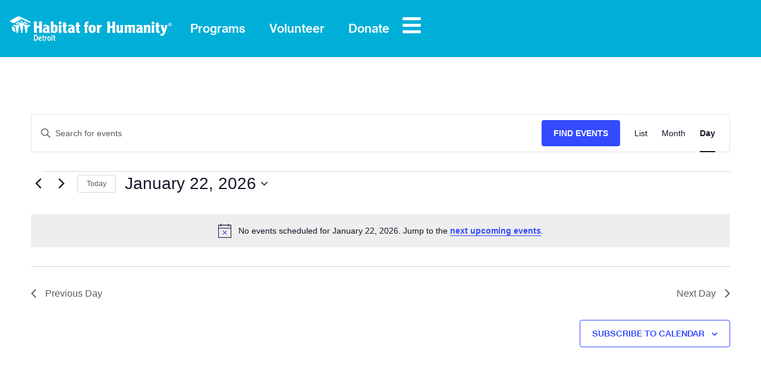

--- FILE ---
content_type: text/css
request_url: https://habitatdetroit.org/wp-content/uploads/elementor/css/post-6.css?ver=1768933259
body_size: 560
content:
.elementor-kit-6{--e-global-color-primary:#00AFD7;--e-global-color-secondary:#202020;--e-global-color-text:#333333;--e-global-color-accent:#C4D600;--e-global-color-0e0ff15:#FFFFFF;--e-global-color-c2098c8:#000000;--e-global-color-9ab3415:#C4D60026;--e-global-color-1a5de0c:#00AFD736;--e-global-color-61eaec7:#F0F0F0;--e-global-typography-primary-font-family:"Neue Haas Text Medium";--e-global-typography-primary-font-weight:500;--e-global-typography-secondary-font-family:"Neue Haas Bold";--e-global-typography-secondary-font-weight:400;--e-global-typography-text-font-family:"Neue Haas Display";--e-global-typography-text-font-weight:400;--e-global-typography-accent-font-family:"Roboto Condensed";--e-global-typography-accent-font-weight:500;}.elementor-kit-6 button,.elementor-kit-6 input[type="button"],.elementor-kit-6 input[type="submit"],.elementor-kit-6 .elementor-button{background-color:var( --e-global-color-primary );font-family:"Neue Haas Text Medium", Sans-serif;font-weight:500;text-transform:uppercase;color:var( --e-global-color-0e0ff15 );border-radius:0px 0px 0px 0px;padding:15px 25px 15px 25px;}.elementor-kit-6 button:hover,.elementor-kit-6 button:focus,.elementor-kit-6 input[type="button"]:hover,.elementor-kit-6 input[type="button"]:focus,.elementor-kit-6 input[type="submit"]:hover,.elementor-kit-6 input[type="submit"]:focus,.elementor-kit-6 .elementor-button:hover,.elementor-kit-6 .elementor-button:focus{background-color:var( --e-global-color-secondary );color:var( --e-global-color-0e0ff15 );}.elementor-kit-6 e-page-transition{background-color:#FFBC7D;}.elementor-kit-6 a{color:var( --e-global-color-primary );}.elementor-kit-6 a:hover{color:var( --e-global-color-accent );}.elementor-kit-6 h1{font-family:var( --e-global-typography-primary-font-family ), Sans-serif;font-weight:var( --e-global-typography-primary-font-weight );}.elementor-kit-6 h2{font-family:var( --e-global-typography-primary-font-family ), Sans-serif;font-weight:var( --e-global-typography-primary-font-weight );}.elementor-kit-6 h3{font-family:var( --e-global-typography-primary-font-family ), Sans-serif;font-weight:var( --e-global-typography-primary-font-weight );}.elementor-kit-6 h4{font-family:var( --e-global-typography-primary-font-family ), Sans-serif;font-weight:var( --e-global-typography-primary-font-weight );}.elementor-kit-6 h5{font-family:var( --e-global-typography-primary-font-family ), Sans-serif;font-weight:var( --e-global-typography-primary-font-weight );}.elementor-kit-6 h6{font-family:var( --e-global-typography-primary-font-family ), Sans-serif;font-weight:var( --e-global-typography-primary-font-weight );}.elementor-section.elementor-section-boxed > .elementor-container{max-width:1300px;}.e-con{--container-max-width:1300px;}.elementor-widget:not(:last-child){margin-block-end:20px;}.elementor-element{--widgets-spacing:20px 20px;--widgets-spacing-row:20px;--widgets-spacing-column:20px;}{}h1.entry-title{display:var(--page-title-display);}.site-header .site-branding{flex-direction:column;align-items:stretch;}.site-header{padding-inline-end:0px;padding-inline-start:0px;}.site-footer .site-branding{flex-direction:column;align-items:stretch;}@media(max-width:1024px){.elementor-section.elementor-section-boxed > .elementor-container{max-width:1024px;}.e-con{--container-max-width:1024px;}}@media(max-width:767px){.elementor-section.elementor-section-boxed > .elementor-container{max-width:767px;}.e-con{--container-max-width:767px;}}/* Start Custom Fonts CSS */@font-face {
	font-family: 'Neue Haas Text Medium';
	font-style: normal;
	font-weight: normal;
	font-display: auto;
	src: url('https://habitatdetroit.org/wp-content/uploads/2025/06/Neue_Haas_Grotesk-Text_Medium.woff2') format('woff2'),
		url('https://habitatdetroit.org/wp-content/uploads/2025/06/Neue_Haas_Grotesk-Text_Medium.woff') format('woff'),
		url('https://habitatdetroit.org/wp-content/uploads/2025/06/Neue_Haas_Grotesk-Text_Medium.ttf') format('truetype');
}
/* End Custom Fonts CSS */
/* Start Custom Fonts CSS */@font-face {
	font-family: 'Neue Haas Bold';
	font-style: normal;
	font-weight: normal;
	font-display: auto;
	src: url('https://habitatdetroit.org/wp-content/uploads/2025/06/Neue_Haas_Grotesk-Text_Bold.woff2') format('woff2'),
		url('https://habitatdetroit.org/wp-content/uploads/2025/06/Neue_Haas_Grotesk-Text_Bold.woff') format('woff'),
		url('https://habitatdetroit.org/wp-content/uploads/2025/06/Neue_Haas_Grotesk-Text_Bold.ttf') format('truetype');
}
/* End Custom Fonts CSS */
/* Start Custom Fonts CSS */@font-face {
	font-family: 'Neue Haas Display';
	font-style: normal;
	font-weight: normal;
	font-display: auto;
	src: url('https://habitatdetroit.org/wp-content/uploads/2025/06/Neue_Haas_Grotesk-Display.woff2') format('woff2'),
		url('https://habitatdetroit.org/wp-content/uploads/2025/06/Neue_Haas_Grotesk-Display.woff') format('woff'),
		url('https://habitatdetroit.org/wp-content/uploads/2025/06/Neue_Haas_Grotesk-Display.ttf') format('truetype');
}
/* End Custom Fonts CSS */

--- FILE ---
content_type: text/css
request_url: https://habitatdetroit.org/wp-content/uploads/elementor/css/post-26968.css?ver=1768933241
body_size: 1326
content:
.elementor-widget-container .eael-protected-content-message{font-family:var( --e-global-typography-secondary-font-family ), Sans-serif;font-weight:var( --e-global-typography-secondary-font-weight );}.elementor-widget-container .protected-content-error-msg{font-family:var( --e-global-typography-secondary-font-family ), Sans-serif;font-weight:var( --e-global-typography-secondary-font-weight );}.elementor-26968 .elementor-element.elementor-element-e9a9541{--display:flex;--flex-direction:row;--container-widget-width:calc( ( 1 - var( --container-widget-flex-grow ) ) * 100% );--container-widget-height:100%;--container-widget-flex-grow:1;--container-widget-align-self:stretch;--flex-wrap-mobile:wrap;--justify-content:space-between;--align-items:center;--padding-top:15px;--padding-bottom:15px;--padding-left:15px;--padding-right:15px;}.elementor-26968 .elementor-element.elementor-element-e9a9541:not(.elementor-motion-effects-element-type-background), .elementor-26968 .elementor-element.elementor-element-e9a9541 > .elementor-motion-effects-container > .elementor-motion-effects-layer{background-color:var( --e-global-color-primary );}.elementor-widget-image .eael-protected-content-message{font-family:var( --e-global-typography-secondary-font-family ), Sans-serif;font-weight:var( --e-global-typography-secondary-font-weight );}.elementor-widget-image .protected-content-error-msg{font-family:var( --e-global-typography-secondary-font-family ), Sans-serif;font-weight:var( --e-global-typography-secondary-font-weight );}.elementor-widget-image .widget-image-caption{color:var( --e-global-color-text );font-family:var( --e-global-typography-text-font-family ), Sans-serif;font-weight:var( --e-global-typography-text-font-weight );}.elementor-26968 .elementor-element.elementor-element-beb7c59{width:var( --container-widget-width, 22% );max-width:22%;--container-widget-width:22%;--container-widget-flex-grow:0;text-align:start;}.elementor-26968 .elementor-element.elementor-element-beb7c59.elementor-element{--flex-grow:0;--flex-shrink:0;}.elementor-26968 .elementor-element.elementor-element-beb7c59 img{width:100%;}.elementor-26968 .elementor-element.elementor-element-ac297fc{--display:flex;--flex-direction:row;--container-widget-width:calc( ( 1 - var( --container-widget-flex-grow ) ) * 100% );--container-widget-height:100%;--container-widget-flex-grow:1;--container-widget-align-self:stretch;--flex-wrap-mobile:wrap;--justify-content:flex-end;--align-items:flex-end;}.elementor-widget-nav-menu .eael-protected-content-message{font-family:var( --e-global-typography-secondary-font-family ), Sans-serif;font-weight:var( --e-global-typography-secondary-font-weight );}.elementor-widget-nav-menu .protected-content-error-msg{font-family:var( --e-global-typography-secondary-font-family ), Sans-serif;font-weight:var( --e-global-typography-secondary-font-weight );}.elementor-widget-nav-menu .elementor-nav-menu .elementor-item{font-family:var( --e-global-typography-primary-font-family ), Sans-serif;font-weight:var( --e-global-typography-primary-font-weight );}.elementor-widget-nav-menu .elementor-nav-menu--main .elementor-item{color:var( --e-global-color-text );fill:var( --e-global-color-text );}.elementor-widget-nav-menu .elementor-nav-menu--main .elementor-item:hover,
					.elementor-widget-nav-menu .elementor-nav-menu--main .elementor-item.elementor-item-active,
					.elementor-widget-nav-menu .elementor-nav-menu--main .elementor-item.highlighted,
					.elementor-widget-nav-menu .elementor-nav-menu--main .elementor-item:focus{color:var( --e-global-color-accent );fill:var( --e-global-color-accent );}.elementor-widget-nav-menu .elementor-nav-menu--main:not(.e--pointer-framed) .elementor-item:before,
					.elementor-widget-nav-menu .elementor-nav-menu--main:not(.e--pointer-framed) .elementor-item:after{background-color:var( --e-global-color-accent );}.elementor-widget-nav-menu .e--pointer-framed .elementor-item:before,
					.elementor-widget-nav-menu .e--pointer-framed .elementor-item:after{border-color:var( --e-global-color-accent );}.elementor-widget-nav-menu{--e-nav-menu-divider-color:var( --e-global-color-text );}.elementor-widget-nav-menu .elementor-nav-menu--dropdown .elementor-item, .elementor-widget-nav-menu .elementor-nav-menu--dropdown  .elementor-sub-item{font-family:var( --e-global-typography-accent-font-family ), Sans-serif;font-weight:var( --e-global-typography-accent-font-weight );}.elementor-26968 .elementor-element.elementor-element-f3ef753 .elementor-menu-toggle{margin:0 auto;}.elementor-26968 .elementor-element.elementor-element-f3ef753 .elementor-nav-menu .elementor-item{font-family:"Neue Haas Text Medium", Sans-serif;font-size:20px;font-weight:500;}.elementor-26968 .elementor-element.elementor-element-f3ef753 .elementor-nav-menu--main .elementor-item{color:var( --e-global-color-0e0ff15 );fill:var( --e-global-color-0e0ff15 );}.elementor-26968 .elementor-element.elementor-element-f3ef753 .elementor-nav-menu--main .elementor-item:hover,
					.elementor-26968 .elementor-element.elementor-element-f3ef753 .elementor-nav-menu--main .elementor-item.elementor-item-active,
					.elementor-26968 .elementor-element.elementor-element-f3ef753 .elementor-nav-menu--main .elementor-item.highlighted,
					.elementor-26968 .elementor-element.elementor-element-f3ef753 .elementor-nav-menu--main .elementor-item:focus{color:var( --e-global-color-0e0ff15 );fill:var( --e-global-color-0e0ff15 );}.elementor-26968 .elementor-element.elementor-element-f3ef753 .elementor-nav-menu--main:not(.e--pointer-framed) .elementor-item:before,
					.elementor-26968 .elementor-element.elementor-element-f3ef753 .elementor-nav-menu--main:not(.e--pointer-framed) .elementor-item:after{background-color:var( --e-global-color-0e0ff15 );}.elementor-26968 .elementor-element.elementor-element-f3ef753 .e--pointer-framed .elementor-item:before,
					.elementor-26968 .elementor-element.elementor-element-f3ef753 .e--pointer-framed .elementor-item:after{border-color:var( --e-global-color-0e0ff15 );}.elementor-widget-icon .eael-protected-content-message{font-family:var( --e-global-typography-secondary-font-family ), Sans-serif;font-weight:var( --e-global-typography-secondary-font-weight );}.elementor-widget-icon .protected-content-error-msg{font-family:var( --e-global-typography-secondary-font-family ), Sans-serif;font-weight:var( --e-global-typography-secondary-font-weight );}.elementor-widget-icon.elementor-view-stacked .elementor-icon{background-color:var( --e-global-color-primary );}.elementor-widget-icon.elementor-view-framed .elementor-icon, .elementor-widget-icon.elementor-view-default .elementor-icon{color:var( --e-global-color-primary );border-color:var( --e-global-color-primary );}.elementor-widget-icon.elementor-view-framed .elementor-icon, .elementor-widget-icon.elementor-view-default .elementor-icon svg{fill:var( --e-global-color-primary );}.elementor-26968 .elementor-element.elementor-element-c51d358 .elementor-icon-wrapper{text-align:center;}.elementor-26968 .elementor-element.elementor-element-c51d358.elementor-view-stacked .elementor-icon{background-color:var( --e-global-color-0e0ff15 );}.elementor-26968 .elementor-element.elementor-element-c51d358.elementor-view-framed .elementor-icon, .elementor-26968 .elementor-element.elementor-element-c51d358.elementor-view-default .elementor-icon{color:var( --e-global-color-0e0ff15 );border-color:var( --e-global-color-0e0ff15 );}.elementor-26968 .elementor-element.elementor-element-c51d358.elementor-view-framed .elementor-icon, .elementor-26968 .elementor-element.elementor-element-c51d358.elementor-view-default .elementor-icon svg{fill:var( --e-global-color-0e0ff15 );}.elementor-26968 .elementor-element.elementor-element-c51d358.elementor-view-stacked .elementor-icon:hover{background-color:#FFFFFFB8;}.elementor-26968 .elementor-element.elementor-element-c51d358.elementor-view-framed .elementor-icon:hover, .elementor-26968 .elementor-element.elementor-element-c51d358.elementor-view-default .elementor-icon:hover{color:#FFFFFFB8;border-color:#FFFFFFB8;}.elementor-26968 .elementor-element.elementor-element-c51d358.elementor-view-framed .elementor-icon:hover, .elementor-26968 .elementor-element.elementor-element-c51d358.elementor-view-default .elementor-icon:hover svg{fill:#FFFFFFB8;}.elementor-26968 .elementor-element.elementor-element-c51d358 .elementor-icon{font-size:35px;}.elementor-26968 .elementor-element.elementor-element-c51d358 .elementor-icon svg{height:35px;}.elementor-widget-off-canvas .eael-protected-content-message{font-family:var( --e-global-typography-secondary-font-family ), Sans-serif;font-weight:var( --e-global-typography-secondary-font-weight );}.elementor-widget-off-canvas .protected-content-error-msg{font-family:var( --e-global-typography-secondary-font-family ), Sans-serif;font-weight:var( --e-global-typography-secondary-font-weight );}.elementor-26968 .elementor-element.elementor-element-b50caf3 .e-off-canvas__overlay{background-color:rgba(0,0,0,.8);}.elementor-26968 .elementor-element.elementor-element-b50caf3{--e-off-canvas-justify-content:flex-end;--e-off-canvas-height:100vh;--e-off-canvas-content-overflow:auto;--e-off-canvas-animation-duration:0.5s;--e-off-canvas-overlay-opacity:1;}.elementor-26968 .elementor-element.elementor-element-87ec66d{--display:flex;}.elementor-26968 .elementor-element.elementor-element-f08a3a2{--display:flex;--align-items:flex-end;--container-widget-width:calc( ( 1 - var( --container-widget-flex-grow ) ) * 100% );}.elementor-26968 .elementor-element.elementor-element-2457e9b .elementor-icon-wrapper{text-align:end;}.elementor-26968 .elementor-element.elementor-element-2457e9b.elementor-view-stacked .elementor-icon{background-color:var( --e-global-color-secondary );}.elementor-26968 .elementor-element.elementor-element-2457e9b.elementor-view-framed .elementor-icon, .elementor-26968 .elementor-element.elementor-element-2457e9b.elementor-view-default .elementor-icon{color:var( --e-global-color-secondary );border-color:var( --e-global-color-secondary );}.elementor-26968 .elementor-element.elementor-element-2457e9b.elementor-view-framed .elementor-icon, .elementor-26968 .elementor-element.elementor-element-2457e9b.elementor-view-default .elementor-icon svg{fill:var( --e-global-color-secondary );}.elementor-26968 .elementor-element.elementor-element-2457e9b.elementor-view-stacked .elementor-icon:hover{background-color:var( --e-global-color-primary );}.elementor-26968 .elementor-element.elementor-element-2457e9b.elementor-view-framed .elementor-icon:hover, .elementor-26968 .elementor-element.elementor-element-2457e9b.elementor-view-default .elementor-icon:hover{color:var( --e-global-color-primary );border-color:var( --e-global-color-primary );}.elementor-26968 .elementor-element.elementor-element-2457e9b.elementor-view-framed .elementor-icon:hover, .elementor-26968 .elementor-element.elementor-element-2457e9b.elementor-view-default .elementor-icon:hover svg{fill:var( --e-global-color-primary );}.elementor-26968 .elementor-element.elementor-element-c423a7d{z-index:999;}.elementor-26968 .elementor-element.elementor-element-c423a7d .elementor-nav-menu--dropdown a:hover,
					.elementor-26968 .elementor-element.elementor-element-c423a7d .elementor-nav-menu--dropdown a:focus,
					.elementor-26968 .elementor-element.elementor-element-c423a7d .elementor-nav-menu--dropdown a.elementor-item-active,
					.elementor-26968 .elementor-element.elementor-element-c423a7d .elementor-nav-menu--dropdown a.highlighted,
					.elementor-26968 .elementor-element.elementor-element-c423a7d .elementor-menu-toggle:hover,
					.elementor-26968 .elementor-element.elementor-element-c423a7d .elementor-menu-toggle:focus{color:var( --e-global-color-0e0ff15 );}.elementor-26968 .elementor-element.elementor-element-c423a7d .elementor-nav-menu--dropdown a:hover,
					.elementor-26968 .elementor-element.elementor-element-c423a7d .elementor-nav-menu--dropdown a:focus,
					.elementor-26968 .elementor-element.elementor-element-c423a7d .elementor-nav-menu--dropdown a.elementor-item-active,
					.elementor-26968 .elementor-element.elementor-element-c423a7d .elementor-nav-menu--dropdown a.highlighted{background-color:var( --e-global-color-primary );}.elementor-26968 .elementor-element.elementor-element-c423a7d .elementor-nav-menu--dropdown a.elementor-item-active{color:var( --e-global-color-0e0ff15 );background-color:var( --e-global-color-primary );}.elementor-26968 .elementor-element.elementor-element-c423a7d .elementor-nav-menu--dropdown .elementor-item, .elementor-26968 .elementor-element.elementor-element-c423a7d .elementor-nav-menu--dropdown  .elementor-sub-item{font-family:"Neue Haas Text Medium", Sans-serif;font-size:24px;font-weight:500;}.elementor-26968 .elementor-element.elementor-element-c423a7d .elementor-nav-menu--dropdown a{padding-top:15px;padding-bottom:15px;}.elementor-26968 .elementor-element.elementor-element-c423a7d .elementor-nav-menu--dropdown li:not(:last-child){border-style:none;border-bottom-width:1px;}.elementor-theme-builder-content-area{height:400px;}.elementor-location-header:before, .elementor-location-footer:before{content:"";display:table;clear:both;}@media(max-width:1024px){.elementor-26968 .elementor-element.elementor-element-beb7c59{--container-widget-width:28%;--container-widget-flex-grow:0;width:var( --container-widget-width, 28% );max-width:28%;}.elementor-26968 .elementor-element.elementor-element-f3ef753 .elementor-nav-menu .elementor-item{font-size:16px;}}@media(max-width:767px){.elementor-26968 .elementor-element.elementor-element-e9a9541{--flex-direction:row;--container-widget-width:initial;--container-widget-height:100%;--container-widget-flex-grow:1;--container-widget-align-self:stretch;--flex-wrap-mobile:wrap;--justify-content:space-between;}.elementor-26968 .elementor-element.elementor-element-beb7c59{--container-widget-width:59%;--container-widget-flex-grow:0;width:var( --container-widget-width, 59% );max-width:59%;}.elementor-26968 .elementor-element.elementor-element-ac297fc{--width:20%;}.elementor-26968 .elementor-element.elementor-element-2457e9b .elementor-icon-wrapper{text-align:end;}.elementor-26968 .elementor-element.elementor-element-2457e9b .elementor-icon{font-size:30px;}.elementor-26968 .elementor-element.elementor-element-2457e9b .elementor-icon svg{height:30px;}}/* Start Custom Fonts CSS */@font-face {
	font-family: 'Neue Haas Text Medium';
	font-style: normal;
	font-weight: normal;
	font-display: auto;
	src: url('https://habitatdetroit.org/wp-content/uploads/2025/06/Neue_Haas_Grotesk-Text_Medium.woff2') format('woff2'),
		url('https://habitatdetroit.org/wp-content/uploads/2025/06/Neue_Haas_Grotesk-Text_Medium.woff') format('woff'),
		url('https://habitatdetroit.org/wp-content/uploads/2025/06/Neue_Haas_Grotesk-Text_Medium.ttf') format('truetype');
}
/* End Custom Fonts CSS */

--- FILE ---
content_type: text/css
request_url: https://habitatdetroit.org/wp-content/uploads/elementor/css/post-26978.css?ver=1768933241
body_size: 2347
content:
.elementor-widget-container .eael-protected-content-message{font-family:var( --e-global-typography-secondary-font-family ), Sans-serif;font-weight:var( --e-global-typography-secondary-font-weight );}.elementor-widget-container .protected-content-error-msg{font-family:var( --e-global-typography-secondary-font-family ), Sans-serif;font-weight:var( --e-global-typography-secondary-font-weight );}.elementor-26978 .elementor-element.elementor-element-ad1aba6{--display:flex;--padding-top:30px;--padding-bottom:60px;--padding-left:60px;--padding-right:60px;}.elementor-26978 .elementor-element.elementor-element-ad1aba6:not(.elementor-motion-effects-element-type-background), .elementor-26978 .elementor-element.elementor-element-ad1aba6 > .elementor-motion-effects-container > .elementor-motion-effects-layer{background-color:var( --e-global-color-accent );}.elementor-widget-heading .eael-protected-content-message{font-family:var( --e-global-typography-secondary-font-family ), Sans-serif;font-weight:var( --e-global-typography-secondary-font-weight );}.elementor-widget-heading .protected-content-error-msg{font-family:var( --e-global-typography-secondary-font-family ), Sans-serif;font-weight:var( --e-global-typography-secondary-font-weight );}.elementor-widget-heading .elementor-heading-title{font-family:var( --e-global-typography-primary-font-family ), Sans-serif;font-weight:var( --e-global-typography-primary-font-weight );color:var( --e-global-color-primary );}.elementor-26978 .elementor-element.elementor-element-9aa27d9 .elementor-heading-title{font-family:"Neue Haas Text Medium", Sans-serif;font-size:30px;font-weight:500;color:var( --e-global-color-secondary );}.elementor-widget-form .eael-protected-content-message{font-family:var( --e-global-typography-secondary-font-family ), Sans-serif;font-weight:var( --e-global-typography-secondary-font-weight );}.elementor-widget-form .protected-content-error-msg{font-family:var( --e-global-typography-secondary-font-family ), Sans-serif;font-weight:var( --e-global-typography-secondary-font-weight );}.elementor-widget-form .elementor-field-group > label, .elementor-widget-form .elementor-field-subgroup label{color:var( --e-global-color-text );}.elementor-widget-form .elementor-field-group > label{font-family:var( --e-global-typography-text-font-family ), Sans-serif;font-weight:var( --e-global-typography-text-font-weight );}.elementor-widget-form .elementor-field-type-html{color:var( --e-global-color-text );font-family:var( --e-global-typography-text-font-family ), Sans-serif;font-weight:var( --e-global-typography-text-font-weight );}.elementor-widget-form .elementor-field-group .elementor-field{color:var( --e-global-color-text );}.elementor-widget-form .elementor-field-group .elementor-field, .elementor-widget-form .elementor-field-subgroup label{font-family:var( --e-global-typography-text-font-family ), Sans-serif;font-weight:var( --e-global-typography-text-font-weight );}.elementor-widget-form .elementor-button{font-family:var( --e-global-typography-accent-font-family ), Sans-serif;font-weight:var( --e-global-typography-accent-font-weight );}.elementor-widget-form .e-form__buttons__wrapper__button-next{background-color:var( --e-global-color-accent );}.elementor-widget-form .elementor-button[type="submit"]{background-color:var( --e-global-color-accent );}.elementor-widget-form .e-form__buttons__wrapper__button-previous{background-color:var( --e-global-color-accent );}.elementor-widget-form .elementor-message{font-family:var( --e-global-typography-text-font-family ), Sans-serif;font-weight:var( --e-global-typography-text-font-weight );}.elementor-widget-form .e-form__indicators__indicator, .elementor-widget-form .e-form__indicators__indicator__label{font-family:var( --e-global-typography-accent-font-family ), Sans-serif;font-weight:var( --e-global-typography-accent-font-weight );}.elementor-widget-form{--e-form-steps-indicator-inactive-primary-color:var( --e-global-color-text );--e-form-steps-indicator-active-primary-color:var( --e-global-color-accent );--e-form-steps-indicator-completed-primary-color:var( --e-global-color-accent );--e-form-steps-indicator-progress-color:var( --e-global-color-accent );--e-form-steps-indicator-progress-background-color:var( --e-global-color-text );--e-form-steps-indicator-progress-meter-color:var( --e-global-color-text );}.elementor-widget-form .e-form__indicators__indicator__progress__meter{font-family:var( --e-global-typography-accent-font-family ), Sans-serif;font-weight:var( --e-global-typography-accent-font-weight );}.elementor-26978 .elementor-element.elementor-element-23fef62 .elementor-field-group{padding-right:calc( 10px/2 );padding-left:calc( 10px/2 );margin-bottom:10px;}.elementor-26978 .elementor-element.elementor-element-23fef62 .elementor-form-fields-wrapper{margin-left:calc( -10px/2 );margin-right:calc( -10px/2 );margin-bottom:-10px;}.elementor-26978 .elementor-element.elementor-element-23fef62 .elementor-field-group.recaptcha_v3-bottomleft, .elementor-26978 .elementor-element.elementor-element-23fef62 .elementor-field-group.recaptcha_v3-bottomright{margin-bottom:0;}body.rtl .elementor-26978 .elementor-element.elementor-element-23fef62 .elementor-labels-inline .elementor-field-group > label{padding-left:10px;}body:not(.rtl) .elementor-26978 .elementor-element.elementor-element-23fef62 .elementor-labels-inline .elementor-field-group > label{padding-right:10px;}body .elementor-26978 .elementor-element.elementor-element-23fef62 .elementor-labels-above .elementor-field-group > label{padding-bottom:10px;}.elementor-26978 .elementor-element.elementor-element-23fef62 .elementor-field-type-html{padding-bottom:0px;}.elementor-26978 .elementor-element.elementor-element-23fef62 .elementor-field-group .elementor-field:not(.elementor-select-wrapper){background-color:var( --e-global-color-0e0ff15 );border-color:#C4C4C4;border-width:0px 0px 0px 0px;border-radius:0px 0px 0px 0px;}.elementor-26978 .elementor-element.elementor-element-23fef62 .elementor-field-group .elementor-select-wrapper select{background-color:var( --e-global-color-0e0ff15 );border-color:#C4C4C4;border-width:0px 0px 0px 0px;border-radius:0px 0px 0px 0px;}.elementor-26978 .elementor-element.elementor-element-23fef62 .elementor-field-group .elementor-select-wrapper::before{color:#C4C4C4;}.elementor-26978 .elementor-element.elementor-element-23fef62 .elementor-button{font-family:"Neue Haas Text Medium", Sans-serif;font-weight:500;text-transform:uppercase;border-radius:0px 0px 0px 0px;padding:15px 25px 15px 25px;}.elementor-26978 .elementor-element.elementor-element-23fef62 .e-form__buttons__wrapper__button-next{background-color:var( --e-global-color-primary );color:#ffffff;}.elementor-26978 .elementor-element.elementor-element-23fef62 .elementor-button[type="submit"]{background-color:var( --e-global-color-primary );color:#ffffff;}.elementor-26978 .elementor-element.elementor-element-23fef62 .elementor-button[type="submit"] svg *{fill:#ffffff;}.elementor-26978 .elementor-element.elementor-element-23fef62 .e-form__buttons__wrapper__button-previous{color:#ffffff;}.elementor-26978 .elementor-element.elementor-element-23fef62 .e-form__buttons__wrapper__button-next:hover{background-color:var( --e-global-color-0e0ff15 );color:var( --e-global-color-c2098c8 );}.elementor-26978 .elementor-element.elementor-element-23fef62 .elementor-button[type="submit"]:hover{background-color:var( --e-global-color-0e0ff15 );color:var( --e-global-color-c2098c8 );}.elementor-26978 .elementor-element.elementor-element-23fef62 .elementor-button[type="submit"]:hover svg *{fill:var( --e-global-color-c2098c8 );}.elementor-26978 .elementor-element.elementor-element-23fef62 .e-form__buttons__wrapper__button-previous:hover{color:#ffffff;}.elementor-26978 .elementor-element.elementor-element-23fef62{--e-form-steps-indicators-spacing:20px;--e-form-steps-indicator-padding:30px;--e-form-steps-indicator-inactive-secondary-color:#ffffff;--e-form-steps-indicator-active-secondary-color:#ffffff;--e-form-steps-indicator-completed-secondary-color:#ffffff;--e-form-steps-divider-width:1px;--e-form-steps-divider-gap:10px;}.elementor-26978 .elementor-element.elementor-element-14a84bb{--display:flex;--flex-direction:row;--container-widget-width:calc( ( 1 - var( --container-widget-flex-grow ) ) * 100% );--container-widget-height:100%;--container-widget-flex-grow:1;--container-widget-align-self:stretch;--flex-wrap-mobile:wrap;--justify-content:space-between;--align-items:flex-start;--gap:0px 0px;--row-gap:0px;--column-gap:0px;--flex-wrap:wrap;box-shadow:0px 0px 10px 0px rgba(0,0,0,0.5);--margin-top:0px;--margin-bottom:0px;--margin-left:0px;--margin-right:0px;--padding-top:64px;--padding-bottom:48px;--padding-left:5%;--padding-right:5%;}.elementor-26978 .elementor-element.elementor-element-c379ff4{--display:flex;--gap:0px 0px;--row-gap:0px;--column-gap:0px;--margin-top:0;--margin-bottom:64px;--margin-left:0;--margin-right:auto;--padding-top:0px;--padding-bottom:0px;--padding-left:0px;--padding-right:0px;}.elementor-widget-theme-site-logo .eael-protected-content-message{font-family:var( --e-global-typography-secondary-font-family ), Sans-serif;font-weight:var( --e-global-typography-secondary-font-weight );}.elementor-widget-theme-site-logo .protected-content-error-msg{font-family:var( --e-global-typography-secondary-font-family ), Sans-serif;font-weight:var( --e-global-typography-secondary-font-weight );}.elementor-widget-theme-site-logo .widget-image-caption{color:var( --e-global-color-text );font-family:var( --e-global-typography-text-font-family ), Sans-serif;font-weight:var( --e-global-typography-text-font-weight );}.elementor-26978 .elementor-element.elementor-element-4f8acd3 > .elementor-widget-container{margin:0px 0px 24px 0px;padding:0px 0px 0px 0px;}.elementor-26978 .elementor-element.elementor-element-4f8acd3{text-align:start;}.elementor-26978 .elementor-element.elementor-element-4f8acd3 img{width:190px;border-radius:0px 0px 0px 0px;}.elementor-widget-image-box .eael-protected-content-message{font-family:var( --e-global-typography-secondary-font-family ), Sans-serif;font-weight:var( --e-global-typography-secondary-font-weight );}.elementor-widget-image-box .protected-content-error-msg{font-family:var( --e-global-typography-secondary-font-family ), Sans-serif;font-weight:var( --e-global-typography-secondary-font-weight );}.elementor-widget-image-box .elementor-image-box-title{font-family:var( --e-global-typography-primary-font-family ), Sans-serif;font-weight:var( --e-global-typography-primary-font-weight );color:var( --e-global-color-primary );}.elementor-widget-image-box:has(:hover) .elementor-image-box-title,
					 .elementor-widget-image-box:has(:focus) .elementor-image-box-title{color:var( --e-global-color-primary );}.elementor-widget-image-box .elementor-image-box-description{font-family:var( --e-global-typography-text-font-family ), Sans-serif;font-weight:var( --e-global-typography-text-font-weight );color:var( --e-global-color-text );}.elementor-26978 .elementor-element.elementor-element-600a5fd > .elementor-widget-container{margin:0px 0px 24px 0px;}.elementor-26978 .elementor-element.elementor-element-600a5fd .elementor-image-box-wrapper{text-align:start;}.elementor-26978 .elementor-element.elementor-element-600a5fd .elementor-image-box-title{margin-bottom:4px;font-family:var( --e-global-typography-primary-font-family ), Sans-serif;font-weight:var( --e-global-typography-primary-font-weight );color:#101828;}.elementor-26978 .elementor-element.elementor-element-600a5fd .elementor-image-box-description{font-family:var( --e-global-typography-text-font-family ), Sans-serif;font-weight:var( --e-global-typography-text-font-weight );color:#667085;}.elementor-26978 .elementor-element.elementor-element-8560fb5 .elementor-image-box-wrapper{text-align:start;}.elementor-26978 .elementor-element.elementor-element-8560fb5 .elementor-image-box-title{margin-bottom:4px;font-family:var( --e-global-typography-primary-font-family ), Sans-serif;font-weight:var( --e-global-typography-primary-font-weight );color:#101828;}.elementor-26978 .elementor-element.elementor-element-8560fb5 .elementor-image-box-description{font-family:var( --e-global-typography-text-font-family ), Sans-serif;font-weight:var( --e-global-typography-text-font-weight );color:#667085;}.elementor-widget-social-icons .eael-protected-content-message{font-family:var( --e-global-typography-secondary-font-family ), Sans-serif;font-weight:var( --e-global-typography-secondary-font-weight );}.elementor-widget-social-icons .protected-content-error-msg{font-family:var( --e-global-typography-secondary-font-family ), Sans-serif;font-weight:var( --e-global-typography-secondary-font-weight );}.elementor-26978 .elementor-element.elementor-element-8007ff1{--grid-template-columns:repeat(0, auto);--icon-size:20px;--grid-column-gap:10px;--grid-row-gap:0px;}.elementor-26978 .elementor-element.elementor-element-8007ff1 .elementor-widget-container{text-align:left;}.elementor-26978 .elementor-element.elementor-element-8007ff1 > .elementor-widget-container{margin:0px 0px 0px 0px;padding:20px 0px 0px 0px;}.elementor-26978 .elementor-element.elementor-element-8007ff1 .elementor-social-icon{background-color:#FFFFFF00;--icon-padding:0em;}.elementor-26978 .elementor-element.elementor-element-8007ff1 .elementor-social-icon i{color:var( --e-global-color-primary );}.elementor-26978 .elementor-element.elementor-element-8007ff1 .elementor-social-icon svg{fill:var( --e-global-color-primary );}.elementor-26978 .elementor-element.elementor-element-8007ff1 .elementor-icon{border-radius:0px 0px 0px 0px;}.elementor-26978 .elementor-element.elementor-element-8007ff1 .elementor-social-icon:hover{background-color:#FFFFFF00;}.elementor-26978 .elementor-element.elementor-element-8007ff1 .elementor-social-icon:hover i{color:var( --e-global-color-secondary );}.elementor-26978 .elementor-element.elementor-element-8007ff1 .elementor-social-icon:hover svg{fill:var( --e-global-color-secondary );}.elementor-26978 .elementor-element.elementor-element-6395f4d{--display:flex;--gap:16px 16px;--row-gap:16px;--column-gap:16px;--margin-top:0px;--margin-bottom:64px;--margin-left:0px;--margin-right:0px;--padding-top:0px;--padding-bottom:0px;--padding-left:0px;--padding-right:0px;}.elementor-26978 .elementor-element.elementor-element-bb304eb .elementor-heading-title{font-family:var( --e-global-typography-primary-font-family ), Sans-serif;font-weight:var( --e-global-typography-primary-font-weight );color:#101828;}.elementor-widget-icon-list .eael-protected-content-message{font-family:var( --e-global-typography-secondary-font-family ), Sans-serif;font-weight:var( --e-global-typography-secondary-font-weight );}.elementor-widget-icon-list .protected-content-error-msg{font-family:var( --e-global-typography-secondary-font-family ), Sans-serif;font-weight:var( --e-global-typography-secondary-font-weight );}.elementor-widget-icon-list .elementor-icon-list-item:not(:last-child):after{border-color:var( --e-global-color-text );}.elementor-widget-icon-list .elementor-icon-list-icon i{color:var( --e-global-color-primary );}.elementor-widget-icon-list .elementor-icon-list-icon svg{fill:var( --e-global-color-primary );}.elementor-widget-icon-list .elementor-icon-list-item > .elementor-icon-list-text, .elementor-widget-icon-list .elementor-icon-list-item > a{font-family:var( --e-global-typography-text-font-family ), Sans-serif;font-weight:var( --e-global-typography-text-font-weight );}.elementor-widget-icon-list .elementor-icon-list-text{color:var( --e-global-color-secondary );}.elementor-26978 .elementor-element.elementor-element-baa578c .elementor-icon-list-items:not(.elementor-inline-items) .elementor-icon-list-item:not(:last-child){padding-block-end:calc(12px/2);}.elementor-26978 .elementor-element.elementor-element-baa578c .elementor-icon-list-items:not(.elementor-inline-items) .elementor-icon-list-item:not(:first-child){margin-block-start:calc(12px/2);}.elementor-26978 .elementor-element.elementor-element-baa578c .elementor-icon-list-items.elementor-inline-items .elementor-icon-list-item{margin-inline:calc(12px/2);}.elementor-26978 .elementor-element.elementor-element-baa578c .elementor-icon-list-items.elementor-inline-items{margin-inline:calc(-12px/2);}.elementor-26978 .elementor-element.elementor-element-baa578c .elementor-icon-list-items.elementor-inline-items .elementor-icon-list-item:after{inset-inline-end:calc(-12px/2);}.elementor-26978 .elementor-element.elementor-element-baa578c .elementor-icon-list-icon i{color:#344054;transition:color 0.3s;}.elementor-26978 .elementor-element.elementor-element-baa578c .elementor-icon-list-icon svg{fill:#344054;transition:fill 0.3s;}.elementor-26978 .elementor-element.elementor-element-baa578c .elementor-icon-list-item > .elementor-icon-list-text, .elementor-26978 .elementor-element.elementor-element-baa578c .elementor-icon-list-item > a{font-family:var( --e-global-typography-text-font-family ), Sans-serif;font-weight:var( --e-global-typography-text-font-weight );}.elementor-26978 .elementor-element.elementor-element-baa578c .elementor-icon-list-text{color:var( --e-global-color-text );transition:color 0.3s;}.elementor-26978 .elementor-element.elementor-element-baa578c .elementor-icon-list-item:hover .elementor-icon-list-text{color:var( --e-global-color-primary );}.elementor-26978 .elementor-element.elementor-element-d625a7a{--display:flex;--gap:16px 16px;--row-gap:16px;--column-gap:16px;--margin-top:0px;--margin-bottom:64px;--margin-left:0px;--margin-right:0px;--padding-top:0px;--padding-bottom:0px;--padding-left:0px;--padding-right:0px;}.elementor-26978 .elementor-element.elementor-element-be9465a .elementor-heading-title{font-family:var( --e-global-typography-primary-font-family ), Sans-serif;font-weight:var( --e-global-typography-primary-font-weight );color:#101828;}.elementor-26978 .elementor-element.elementor-element-4c6ab84 .elementor-icon-list-items:not(.elementor-inline-items) .elementor-icon-list-item:not(:last-child){padding-block-end:calc(12px/2);}.elementor-26978 .elementor-element.elementor-element-4c6ab84 .elementor-icon-list-items:not(.elementor-inline-items) .elementor-icon-list-item:not(:first-child){margin-block-start:calc(12px/2);}.elementor-26978 .elementor-element.elementor-element-4c6ab84 .elementor-icon-list-items.elementor-inline-items .elementor-icon-list-item{margin-inline:calc(12px/2);}.elementor-26978 .elementor-element.elementor-element-4c6ab84 .elementor-icon-list-items.elementor-inline-items{margin-inline:calc(-12px/2);}.elementor-26978 .elementor-element.elementor-element-4c6ab84 .elementor-icon-list-items.elementor-inline-items .elementor-icon-list-item:after{inset-inline-end:calc(-12px/2);}.elementor-26978 .elementor-element.elementor-element-4c6ab84 .elementor-icon-list-icon i{color:#344054;transition:color 0.3s;}.elementor-26978 .elementor-element.elementor-element-4c6ab84 .elementor-icon-list-icon svg{fill:#344054;transition:fill 0.3s;}.elementor-26978 .elementor-element.elementor-element-4c6ab84 .elementor-icon-list-item > .elementor-icon-list-text, .elementor-26978 .elementor-element.elementor-element-4c6ab84 .elementor-icon-list-item > a{font-family:var( --e-global-typography-text-font-family ), Sans-serif;font-weight:var( --e-global-typography-text-font-weight );}.elementor-26978 .elementor-element.elementor-element-4c6ab84 .elementor-icon-list-text{color:var( --e-global-color-text );transition:color 0.3s;}.elementor-26978 .elementor-element.elementor-element-4c6ab84 .elementor-icon-list-item:hover .elementor-icon-list-text{color:var( --e-global-color-primary );}.elementor-26978 .elementor-element.elementor-element-4be9117{--display:flex;--flex-direction:row;--container-widget-width:initial;--container-widget-height:100%;--container-widget-flex-grow:1;--container-widget-align-self:stretch;--flex-wrap-mobile:wrap;--justify-content:space-between;--gap:0px 0px;--row-gap:0px;--column-gap:0px;border-style:solid;--border-style:solid;border-width:1px 0px 0px 0px;--border-top-width:1px;--border-right-width:0px;--border-bottom-width:0px;--border-left-width:0px;border-color:#D0D5DD;--border-color:#D0D5DD;--margin-top:0px;--margin-bottom:0px;--margin-left:0px;--margin-right:0px;--padding-top:32px;--padding-bottom:0px;--padding-left:0px;--padding-right:0px;}.elementor-26978 .elementor-element.elementor-element-910e892{text-align:start;}.elementor-26978 .elementor-element.elementor-element-910e892 .elementor-heading-title{font-family:"Roboto", Sans-serif;font-size:14px;font-weight:400;color:#667085;}.elementor-26978 .elementor-element.elementor-element-f24c70b{text-align:start;}.elementor-26978 .elementor-element.elementor-element-f24c70b .elementor-heading-title{font-family:"Roboto", Sans-serif;font-size:14px;font-weight:400;color:#667085;}.elementor-theme-builder-content-area{height:400px;}.elementor-location-header:before, .elementor-location-footer:before{content:"";display:table;clear:both;}@media(max-width:1024px){.elementor-26978 .elementor-element.elementor-element-ad1aba6{--padding-top:30px;--padding-bottom:30px;--padding-left:30px;--padding-right:30px;}.elementor-26978 .elementor-element.elementor-element-14a84bb{--justify-content:flex-start;--gap:20px 20px;--row-gap:20px;--column-gap:20px;--padding-top:64px;--padding-bottom:48px;--padding-left:5%;--padding-right:5%;}.elementor-26978 .elementor-element.elementor-element-c379ff4{--margin-top:0px;--margin-bottom:0px;--margin-left:0px;--margin-right:0px;--padding-top:0px;--padding-bottom:0px;--padding-left:0px;--padding-right:0px;}.elementor-26978 .elementor-element.elementor-element-4f8acd3 > .elementor-widget-container{margin:0px 0px 24px 0px;}.elementor-26978 .elementor-element.elementor-element-4f8acd3 img{border-radius:0px 0px 0px 0px;}.elementor-26978 .elementor-element.elementor-element-600a5fd > .elementor-widget-container{margin:0px 0px 24px 0px;padding:0px 0px 0px 0px;}.elementor-26978 .elementor-element.elementor-element-6395f4d{--margin-top:0px;--margin-bottom:0px;--margin-left:0px;--margin-right:0px;}.elementor-26978 .elementor-element.elementor-element-d625a7a{--margin-top:0px;--margin-bottom:0px;--margin-left:0px;--margin-right:0px;}.elementor-26978 .elementor-element.elementor-element-4be9117{--flex-direction:column;--container-widget-width:calc( ( 1 - var( --container-widget-flex-grow ) ) * 100% );--container-widget-height:initial;--container-widget-flex-grow:0;--container-widget-align-self:initial;--flex-wrap-mobile:wrap;--align-items:center;--gap:24px 24px;--row-gap:24px;--column-gap:24px;--flex-wrap:wrap;--margin-top:0px;--margin-bottom:0px;--margin-left:0px;--margin-right:0px;--padding-top:32px;--padding-bottom:0px;--padding-left:0px;--padding-right:0px;}}@media(max-width:767px){.elementor-26978 .elementor-element.elementor-element-9aa27d9{text-align:center;}.elementor-26978 .elementor-element.elementor-element-9aa27d9 .elementor-heading-title{font-size:26px;}.elementor-26978 .elementor-element.elementor-element-14a84bb{--flex-direction:column;--container-widget-width:calc( ( 1 - var( --container-widget-flex-grow ) ) * 100% );--container-widget-height:initial;--container-widget-flex-grow:0;--container-widget-align-self:initial;--flex-wrap-mobile:wrap;--align-items:center;--gap:48px 48px;--row-gap:48px;--column-gap:48px;--padding-top:48px;--padding-bottom:48px;--padding-left:5%;--padding-right:5%;}.elementor-26978 .elementor-element.elementor-element-c379ff4{--flex-direction:column;--container-widget-width:calc( ( 1 - var( --container-widget-flex-grow ) ) * 100% );--container-widget-height:initial;--container-widget-flex-grow:0;--container-widget-align-self:initial;--flex-wrap-mobile:wrap;--align-items:center;--margin-top:0px;--margin-bottom:0px;--margin-left:0px;--margin-right:0px;--padding-top:0px;--padding-bottom:0px;--padding-left:0px;--padding-right:0px;}.elementor-26978 .elementor-element.elementor-element-4f8acd3 img{width:190px;border-radius:0px 0px 0px 0px;}.elementor-26978 .elementor-element.elementor-element-600a5fd .elementor-image-box-wrapper{text-align:center;}.elementor-26978 .elementor-element.elementor-element-600a5fd .elementor-image-box-title{margin-bottom:8px;}.elementor-26978 .elementor-element.elementor-element-8560fb5 > .elementor-widget-container{margin:0px 0px 0px 0px;padding:0px 0px 0px 0px;}.elementor-26978 .elementor-element.elementor-element-8560fb5 .elementor-image-box-wrapper{text-align:center;}.elementor-26978 .elementor-element.elementor-element-8560fb5 .elementor-image-box-title{margin-bottom:8px;}.elementor-26978 .elementor-element.elementor-element-6395f4d{--width:48%;--align-items:center;--container-widget-width:calc( ( 1 - var( --container-widget-flex-grow ) ) * 100% );--margin-top:0px;--margin-bottom:0px;--margin-left:0px;--margin-right:0px;}.elementor-26978 .elementor-element.elementor-element-d625a7a{--width:48%;--align-items:center;--container-widget-width:calc( ( 1 - var( --container-widget-flex-grow ) ) * 100% );}.elementor-26978 .elementor-element.elementor-element-4be9117{--flex-direction:column;--container-widget-width:calc( ( 1 - var( --container-widget-flex-grow ) ) * 100% );--container-widget-height:initial;--container-widget-flex-grow:0;--container-widget-align-self:initial;--flex-wrap-mobile:wrap;--justify-content:flex-start;--align-items:flex-start;--gap:24px 24px;--row-gap:24px;--column-gap:24px;--margin-top:0px;--margin-bottom:0px;--margin-left:0px;--margin-right:0px;--padding-top:24px;--padding-bottom:0px;--padding-left:0px;--padding-right:0px;}.elementor-26978 .elementor-element.elementor-element-910e892 > .elementor-widget-container{margin:0px 0px 0px 0px;padding:0px 0px 0px 0px;}.elementor-26978 .elementor-element.elementor-element-910e892.elementor-element{--order:99999 /* order end hack */;}.elementor-26978 .elementor-element.elementor-element-910e892{text-align:center;}.elementor-26978 .elementor-element.elementor-element-f24c70b > .elementor-widget-container{margin:0px 0px 0px 0px;padding:0px 0px 0px 0px;}.elementor-26978 .elementor-element.elementor-element-f24c70b.elementor-element{--order:99999 /* order end hack */;}.elementor-26978 .elementor-element.elementor-element-f24c70b{text-align:center;}}@media(min-width:768px){.elementor-26978 .elementor-element.elementor-element-14a84bb{--content-width:1312px;}.elementor-26978 .elementor-element.elementor-element-c379ff4{--width:320px;}.elementor-26978 .elementor-element.elementor-element-6395f4d{--width:185px;}.elementor-26978 .elementor-element.elementor-element-d625a7a{--width:185px;}}@media(max-width:1024px) and (min-width:768px){.elementor-26978 .elementor-element.elementor-element-c379ff4{--width:45%;}.elementor-26978 .elementor-element.elementor-element-6395f4d{--width:25%;}.elementor-26978 .elementor-element.elementor-element-d625a7a{--width:23%;}}

--- FILE ---
content_type: text/css
request_url: https://habitatdetroit.org/wp-content/uploads/elementor/css/post-27403.css?ver=1768933241
body_size: -74
content:
.elementor-widget-container .eael-protected-content-message{font-family:var( --e-global-typography-secondary-font-family ), Sans-serif;font-weight:var( --e-global-typography-secondary-font-weight );}.elementor-widget-container .protected-content-error-msg{font-family:var( --e-global-typography-secondary-font-family ), Sans-serif;font-weight:var( --e-global-typography-secondary-font-weight );}.elementor-27403 .elementor-element.elementor-element-30ca53a{--display:flex;--padding-top:30px;--padding-bottom:30px;--padding-left:30px;--padding-right:30px;}.elementor-widget-formidable .eael-protected-content-message{font-family:var( --e-global-typography-secondary-font-family ), Sans-serif;font-weight:var( --e-global-typography-secondary-font-weight );}.elementor-widget-formidable .protected-content-error-msg{font-family:var( --e-global-typography-secondary-font-family ), Sans-serif;font-weight:var( --e-global-typography-secondary-font-weight );}#elementor-popup-modal-27403{background-color:rgba(0,0,0,.8);justify-content:center;align-items:center;pointer-events:all;}#elementor-popup-modal-27403 .dialog-message{width:640px;height:auto;}#elementor-popup-modal-27403 .dialog-close-button{display:flex;}#elementor-popup-modal-27403 .dialog-widget-content{border-radius:30px 30px 30px 30px;box-shadow:2px 8px 23px 3px rgba(0,0,0,0.2);}

--- FILE ---
content_type: image/svg+xml
request_url: https://habitatdetroit.org/wp-content/uploads/2025/05/Habitat-Detroit-Logo_horizontal.svg
body_size: 2854
content:
<svg xmlns="http://www.w3.org/2000/svg" id="Layer_1" viewBox="0 0 1920 393.8"><path d="M311.6,267.8c21,.4,29.2,15.6,29.2,35.1s-7.8,35.1-29.6,35.1h-18.3c.4-11.3.4-22.6.4-34.3s0-23.8-.4-35.9h18.7ZM309.2,276.3c-1.6,0-2.3.4-3.1.4-.4,8.6-.4,17.1-.4,25.7v26.5c.8.4,2,.4,3.9.4,11.7,0,17.9-5.1,17.9-26.9s-6.2-26.1-18.3-26.1h0ZM359.5,319.6c.4,3.1,2.7,10.9,10.5,10.9s7.8-2.3,10.1-4.3l3.9,4.7c-1.6,2-7,8.6-16.8,8.6s-20.3-10.1-20.3-24.9,7.8-26.9,19.5-26.9,16.8,12.9,17.1,23.8l-24.2,8.2h0ZM366.9,308.3c4.3-1.2,5.8-2.3,5.8-5.1,0-4.7-3.1-8.6-6.2-8.6s-7.8,3.5-8.2,16.4l8.6-2.7h0ZM413.7,296.6h-8.2c-.4,2-.4,5.5-.4,12.5v13.6c0,6.2,1.6,8.2,4.7,8.2s3.1,0,3.9-.4v7c-3.1,1.6-5.8,1.9-7.8,1.9-7.8,0-11.3-5.5-11.3-12.5s-.4-26.1-.4-30.4h-6.2v-7.8h6.2c0-1.2.4-9,0-15.2h11.3c-.4,1.9-.4,3.9-.4,9.7s.4,3.5,0,5.5h8.6v7.8h0ZM430.4,288.8c.8,1.9.8,5.8,1.2,7,5.8-6.6,9-8.6,12.9-8.6s1.9,0,2.7.4v9.7c-1.2,0-2.7-.4-3.9-.4-8.2,0-11.3,7-11.3,22.2s.4,14.4.8,18.7h-12.1c0-3.9.4-6.6.4-23.8s.4-17.2-2.3-25.3h11.7ZM470.6,339.5c-12.9,0-20.3-13.3-20.3-26.1s7.4-25.7,20.3-25.7,19.9,13.3,19.9,25.7-7,26.1-19.9,26.1h0ZM470.6,295.4c-5.5,0-8.2,8.2-8.2,17.9s2.7,18.3,8.2,18.3,8.2-8.6,8.2-18.3-3.1-17.9-8.2-17.9h0ZM511.9,275.5c0,3.9-2.3,7.8-7,7.8s-6.2-3.9-6.2-7.8,2.7-7.8,6.6-7.8,6.6,3.1,6.6,7.8h0ZM511.1,288.8c-.8,8.2-.4,16.4-.4,24.6s.4,20.3.8,24.6h-12.1c.8-8.6.4-17.5.4-26.5s-.4-20.3-.8-22.6h12.1ZM545,296.6h-8.6v26.1c0,6.2,1.6,8.2,4.7,8.2s3.1,0,3.9-.4v7c-3.1,1.6-5.8,1.9-7.8,1.9-7.8,0-11.7-5.5-11.7-12.5s0-26.1-.4-30.4h-5.8v-7.8h6.2c0-1.2.4-9-.4-15.2h11.3v9.7c0,1.2.4,3.5,0,5.5h8.6v7.8h0Z" style="fill: #7bb852; fill-rule: evenodd;"></path><path d="M1809,151.9c2.4,14.6,9.2,40.3,12.6,52.5h.5c5.3-19,9.2-39.9,10.7-52.5h26.2c-6.3,25.3-19.9,75.8-31.6,100.1-5.8,12.2-15.1,26.7-40.3,26.7s-6.3,0-8.8-1v-23.3c1.9,1,5.8,2.9,10.2,2.9,9.7,0,16-7.8,16-14.6s-.5-5.8-7.8-25.3c-10.2-25.8-17.5-53-19.4-65.6h31.6Z" style="fill: #205793; fill-rule: evenodd;"></path><path d="M1755.5,124.2c-.5,5.3-1,16.5-1,27.7h14.1v17.5h-14.1v46.2c0,7.8,2.9,11.7,10.2,11.7h3.9v16.5c-5.8,1.9-12.2,2.4-18.5,2.4s-14.6-2.9-19.9-8.8c-3.9-4.4-5.3-12.2-5.3-21.4v-46.7h-10.2v-17.5h10.2c0-11.2,0-22.4-.5-27.7h31.1Z" style="fill: #205793; fill-rule: evenodd;"></path><path d="M1703,151.9v43.3c0,24.8,0,37.4,1.5,49.1h-33.1c1.9-11.7,1.9-24.3,1.9-37.4v-17.5c0-13.1,0-25.8-1.9-37.4h31.6Z" style="fill: #205793; fill-rule: evenodd;"></path><path d="M1687.9,112.5c9.2,0,16.5,7.3,16.5,16.5s-7.3,16-16.5,16-16.5-7.3-16.5-16,7.3-16.5,16.5-16.5h0Z" style="fill: #205793; fill-rule: evenodd;"></path><path d="M1607.3,151.9c1.5,2.9,2.4,5.8,2.9,8.3,6.8-6.3,13.6-10.2,23.3-10.2,15.6,0,25.8,11.2,25.8,28.7v28.2c0,13.1,0,25.8,1.5,37.4h-33.1c1.9-11.7,1.9-24.3,1.9-37.4v-25.3c0-5.3-2.4-10.2-7.8-10.2s-9.7,3.4-9.7,8.7v26.7c0,13.1,0,25.8,1.5,37.4h-33.1c1.9-11.7,1.9-24.3,1.9-37.4v-17.5c0-13.1,0-25.8-1.9-37.4h26.7Z" style="fill: #205793; fill-rule: evenodd;"></path><path d="M1498.9,151.4c2.9-.5,12.6-1.5,19.4-1.5,37.9,0,49.1,14.6,49.1,39.4v22.9c0,8.7,0,18.5,4.9,32.1h-29.2c-1.9-2.9-2.9-4.9-2.9-5.8-4.9,3.9-11.7,7.3-20.4,7.3-18,0-29.2-12.2-29.2-27.7s13.1-28.2,30.6-33.5l15.1-5.3c0-6.3-4.4-11.7-13.1-11.7s-15.1,2.9-24.3,9.7v-25.8h0ZM1538.7,196.6c-11.7,2.9-18.5,10.2-18.5,19.4s3.9,11.2,9.7,11.2,7.8-2.4,8.7-3.9v-26.7h0Z" style="fill: #205793; fill-rule: evenodd;"></path><path d="M1381.7,151.9c1.5,2.9,2.4,5.8,2.9,8.3,6.8-6.3,15.1-10.2,23.8-10.2s16.5,5.3,20.9,11.7c6.3-5.8,13.6-11.7,25.8-11.7,17.5,0,24.3,12.6,24.3,30.6v26.2c0,13.1,0,25.8,1.9,37.4h-33c1.5-11.7,1.5-24.3,1.5-37.4v-25.3c0-6.3-1.5-11.2-7.3-11.2s-9.7,4.9-9.7,11.2v25.3c0,13.1,0,25.8,1.5,37.4h-32.6c1.5-11.7,1.5-24.3,1.5-37.4v-25.8c0-5.8-1.9-10.7-7.3-10.7s-9.7,4.4-9.7,9.7v26.7c0,13.1,0,25.8,1.5,37.4h-33.1c1.9-11.7,1.9-24.3,1.9-37.4v-17.5c0-13.1,0-25.8-1.9-37.4h27.2Z" style="fill: #205793; fill-rule: evenodd;"></path><path d="M1312.2,244.3c-1-2.9-1.9-5.8-2.4-8.3-6.8,6.8-14.1,10.2-23.3,10.2-15.6,0-25.8-11.2-25.8-28.7v-28.2c0-13.1,0-25.8-1.9-37.4h31.6v61.3c0,7.3,2.9,11.7,8.3,11.7s9.2-3.4,9.2-9.7v-25.8c0-13.1,0-25.8-1.9-37.4h33c-1.4,11.7-1.4,24.3-1.4,37.4v17.5c0,13.1,0,25.8,1.4,37.4h-26.7Z" style="fill: #205793; fill-rule: evenodd;"></path><path d="M1184.8,113.5c-.5,9.2-.5,19.4-.5,30.6v20.9c3.9.5,7.8.5,13.6.5s9.7,0,14.1-.5v-20.9c0-11.2-.5-21.4-1-30.6h34.5c-1.9,19-1.9,34.5-1.9,65.6s0,46.2,1.9,65.1h-34.5c.5-9.2,1-19.4,1-30.6v-26.7c-4.4,0-8.3-.5-14.1-.5s-9.7.5-13.6.5v26.7c0,11.2,0,21.4.5,30.6h-34.5c1.9-19,1.9-34,1.9-65.1s0-46.7-1.9-65.6h34.5Z" style="fill: #205793; fill-rule: evenodd;"></path><path d="M820.4,121.9c-.3,5.7-.5,16.7-.5,28.6h14v18.1h-14v47.2c0,7.5,2.7,11.9,10.2,11.9s2.2,0,4-.3v17c-6.2,1.9-12.7,2.7-18.9,2.7s-15.4-3-20.2-8.9c-4-4.8-5.7-12.7-5.7-22.1v-47.5h-10.8v-18.1h10.8c0-11.9,0-22.9-.5-28.6h31.5Z" style="fill: #205793; fill-rule: evenodd;"></path><path d="M699.7,149.7c2.4-.3,12.7-1.3,19.7-1.3,38.5,0,50.4,15.1,50.4,40.2v23.5c0,8.9,0,18.9,4.9,32.9h-29.7c-2.4-3-3-5.1-3.2-5.9-5.1,3.8-12.1,7.3-21,7.3-18.1,0-29.9-12.4-29.9-28s13.7-28.8,31.5-34.8l15.4-5.1c0-6.5-4.3-12.1-13.2-12.1s-15.4,3-24.8,9.7v-26.2h0ZM740.1,196.1c-11.6,3-18.9,10.5-18.9,19.7s4,11.6,10,11.6,7.8-2.4,8.9-4v-27.2h0Z" style="fill: #205793; fill-rule: evenodd;"></path><path d="M667.6,121.9c-.3,5.7-.5,16.7-.5,28.6h14v18.1h-14v47.2c0,7.5,3,11.9,10.5,11.9s2.2,0,3.8-.3v17c-6.2,1.9-12.4,2.7-18.9,2.7s-15.1-3-20.2-8.9c-4-4.8-5.4-12.7-5.4-22.1v-47.5h-10.8v-18.1h10.8c0-11.9-.3-22.9-.5-28.6h31.3Z" style="fill: #205793; fill-rule: evenodd;"></path><path d="M616.1,150.5c-.5,9.7-.5,24-.5,44.2s0,38,1.9,50.1h-33.7c1.6-12.1,1.6-24.8,1.6-38.3v-17.8c0-13.5,0-26.4-1.6-38.3h32.3Z" style="fill: #205793; fill-rule: evenodd;"></path><path d="M600.5,109.8c9.4,0,17,7.5,17,17s-7.5,16.7-17,16.7-16.7-7.5-16.7-16.7,7.3-17,16.7-17h0Z" style="fill: #205793; fill-rule: evenodd;"></path><path d="M521.2,111.2v42.3c4.6-2.7,11.6-5.1,18.1-5.1,17.8,0,34.5,12.9,34.5,47.2s-14.3,51.5-41,51.5-15.4-2.4-24-9.4l-10.5,9.2-9.2-5.4c1.9-12.1,1.9-24.8,1.9-38.3v-53.7c0-7,0-14.6-1.9-38.3h32.1ZM521.2,218.7c0,5.4,2.2,9.7,8.1,9.7s13.2-7.8,13.2-30.2-4.3-29.7-13.5-29.7-7.8,3.2-7.8,7.8v42.3h0Z" style="fill: #205793; fill-rule: evenodd;"></path><path d="M1882.2,157.8h-3.4v-23.3h8.9c5.5,0,8.2,2.1,8.2,6.5s-2.7,6.2-6.2,6.5l6.9,10.3h-3.8l-6.2-10.3h-4.5v10.3-13h5.5c3.8,0,4.8-1.4,4.8-3.8s-1.7-3.8-4.1-3.8h-6.2v20.6h0Z" style="fill: #205793; fill-rule: evenodd;"></path><path d="M1887.8,126.2c11,0,19.9,8.6,19.9,19.9s-8.9,19.9-19.9,19.9-20.2-8.6-20.2-19.9,9.3-19.9,20.2-19.9h0ZM1887.8,162.9c9.3,0,16.1-7.2,16.1-16.8s-6.9-16.8-16.1-16.8-16.5,7.2-16.5,16.8,6.9,16.8,16.5,16.8h0Z" style="fill: #205793; fill-rule: evenodd;"></path><path d="M1058,151.9c1,3.4,2.4,9.2,2.4,12.6,6.3-8.7,14.1-14.6,23.3-14.6s2.9,0,3.9.5v24.3c-1.9-.5-4.4-1-5.3-1-14.1,0-19.9,13.1-19.9,33.1s0,25.8,1.5,37.4h-34c1.9-11.7,1.9-24.3,1.9-37.4v-17.5c0-13.1,0-25.8-3.4-37.4h29.7Z" style="fill: #205793; fill-rule: evenodd;"></path><path d="M1019.1,198.1c0,31.1-20.4,48.1-42.8,48.1s-42.8-17-42.8-48.1,20.4-48.1,42.8-48.1,42.8,17,42.8,48.1h0ZM966.1,198.1c0,22.4,4.9,30.1,10.2,30.1s10.2-7.8,10.2-30.1-4.4-30.1-10.2-30.1-10.2,8.3-10.2,30.1h0Z" style="fill: #205793; fill-rule: evenodd;"></path><path d="M935,132.5c-1-.5-3.4-1.5-7.3-1.5-7.8,0-11.2,5.8-11.2,12.2s1,7.3,1.9,8.7h13.6v17.5h-14.1v37.4c0,13.1,0,25.8,1.9,37.4h-33.1c1.5-11.7,1.5-24.3,1.5-37.4v-37.4h-9.7v-17.5h9.7v-6.8c0-11.2,1.9-18.5,10.7-25.3,7.3-5.8,16.5-7.8,24.3-7.8s9.2.5,11.7,1.5v19h0Z" style="fill: #205793; fill-rule: evenodd;"></path><path d="M404.5,149.7c2.7-.3,12.7-1.3,19.7-1.3,38.8,0,50.7,15.1,50.7,40.2v23.5c0,8.9,0,18.9,4.9,32.9h-29.9c-2.2-3-3-5.1-3.2-5.9-4.9,3.8-11.9,7.3-20.8,7.3-18.3,0-29.9-12.4-29.9-28s13.5-28.8,31.3-34.8l15.6-5.1c-.3-6.5-4.6-12.1-13.2-12.1s-15.4,3-25.1,9.7v-26.2h0ZM445.2,196.1c-11.9,3-19.1,10.5-19.1,19.7s4,11.6,10.2,11.6,7.8-2.4,8.9-4v-27.2h0Z" style="fill: #205793; fill-rule: evenodd;"></path><path d="M326.3,111.2c-.8,9.2-.8,20-.8,31.3v21.6c4,.3,8.1.3,14,.3s10.2,0,14.3-.3v-21.6c0-11.3-.3-22.1-.8-31.3h35.3c-1.9,19.4-1.9,35-1.9,66.9s0,47.4,1.9,66.9h-35.3c.5-9.2.8-19.9.8-31.3v-27.2c-4-.3-8.1-.5-14.3-.5s-10,.3-14,.5v27.2c0,11.3,0,22.1.8,31.3h-35.3c1.9-19.4,1.9-35,1.9-66.9s0-47.5-1.9-66.9h35.3Z" style="fill: #205793; fill-rule: evenodd;"></path><path d="M253.7,114.4c5.3,8.6-5.9,11.8-14.6,9.8-7.2-1.6-77.9-39.3-88.4-40.3-10.6-1.1-74.2,38.1-81.2,41.7-10.2,5.6-19.3,5.1-28.8.2-3.2-1.8-27.5-14.4-32.8-18.1,5.3-5,78.8-49.1,87.5-53.2,9.8-5,15.7-7.7,26.5-3.5,7.5,2.7,129.5,60,131.7,63.5h0ZM36,169.2c2.7.5,15.7,6.1,20.8,8.6,12.5,6.4,13.1,12.8,14.5,23,1.4,11,2.7,31.5,3,39.2-5.3-2.2-25.6-19.2-30.4-23.3-3.7-3.2-8-5.6-7.8-10.6,0-1.9-1-32.1-.2-36.9h0Z" style="fill: #7bb852; fill-rule: evenodd;"></path><path d="M251.5,154.5c-1.3-4.8-8-5.6-13.7-4-4.6,1.1-20.6,5.6-34.9,4.6-10.4-.8-20.3-9.3-26.5-15.2,6.2-7,14.2-14.7,16-16.9,2.7-3,3-7.8,1-10.1-2.2-2.2-6.2-.8-10.2,1.8-4,2.7-18.9,17.8-33.3,17.8s-29.7-15-33.6-17.8c-4-2.6-9.8-2.2-12,0-2.2,2.2,0,5.3,2.7,8.3,1.8,2.2,10.1,10.2,16.3,17.4-6.2,5.8-16,13.9-25.9,14.7-14.2,1-30.4-3.5-35-4.6-5.8-1.6-12.5-.8-13.7,4-.8,2.9,1.8,6.2,5.1,8.5,3.5,2.2,21.1,5.6,26.1,13.3,5,7.5,5.8,66.4,10.4,68.3,3.4,1.4,9.3,1.4,12.5-.2,4.5-2.2,12-66.4,15.8-74.7,2.1-4.5,7.4-11.2,12.2-16.9,4,19,8.5,90.3,12.8,91.9,3.4,1.1,9.8,1.1,12.3,0,4.3-1.9,9-75,13.1-92.7,5,5.8,10.7,13.1,12.8,17.7,3.8,8.3,11.4,72.4,15.8,74.7,3.2,1.6,9.1,1.6,12.5.2,4.6-1.9,5.4-60.8,10.4-68.3,5-7.7,22.5-11,26.1-13.3,3.4-2.2,5.9-5.6,5.1-8.5h0ZM85.1,137.1c-.3-6.1,4.2-11.4,10.2-11.8,6.1-.5,11.5,4.2,11.8,10.2.5,6.1-4.2,11.4-10.2,11.8-6.1.5-11.4-4.2-11.8-10.2h0ZM138.9,113.6c0-6.1,5-11,11.2-11s11,5,11,11-5,11-11,11-11.2-5-11.2-11h0ZM215.1,137.1c.5-6.1-4.2-11.4-10.2-11.8-6.1-.5-11.4,4.2-11.8,10.2-.5,6.1,4.2,11.4,10.2,11.8,6.1.5,11.4-4.2,11.8-10.2h0Z" style="fill: #205793; fill-rule: evenodd;"></path></svg>